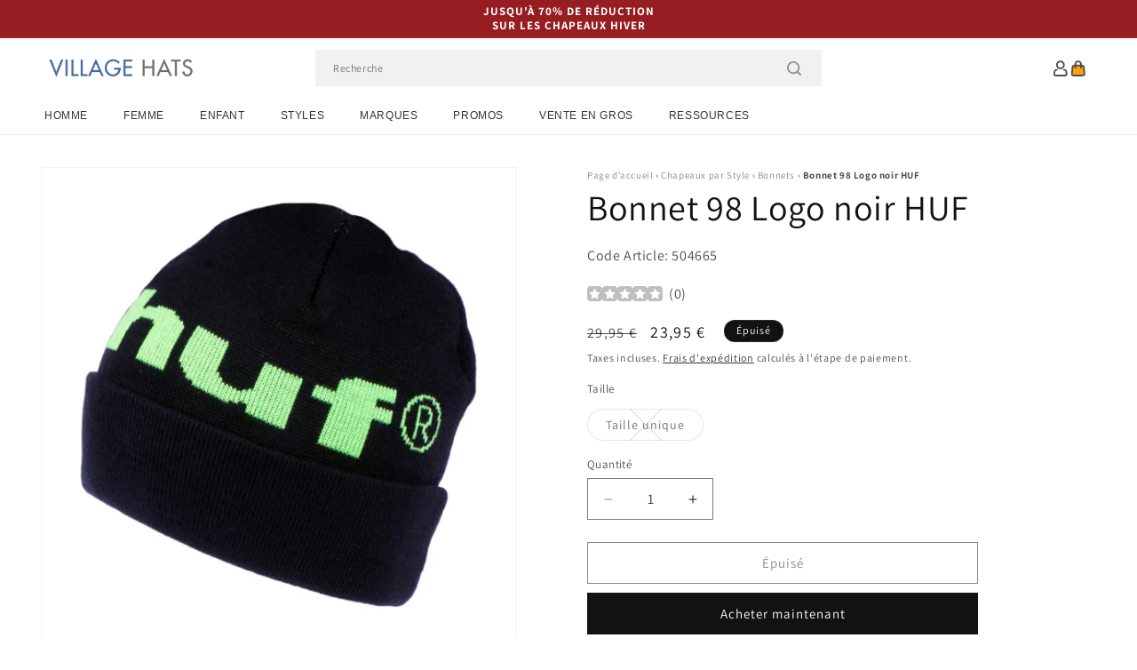

--- FILE ---
content_type: text/css
request_url: https://www.chapeauxetcasquettes.fr/cdn/shop/t/109/assets/header-2022.css?v=114819372490387847861767795825
body_size: 4680
content:
html .submenu-open .header__icon--menu .icon-arrow{z-index:-1!important}.header-alt,.header-alt h2{font-family:Helvetica,Helvetica Neue,Arial,Lucida Grande,sans-serif!important}.header.header_style_2{grid-template-columns:1fr 2fr .5fr .5fr;grid-template-areas:"left-icon heading search icons";padding-top:0!important;padding-bottom:0!important}@media screen and (min-width: 990px){.overflow-hidden-desktop{overflow:hidden}}@media only screen and (max-width: 29.99em){.header{grid-template-columns:72px 2fr 72px}}@media screen and (max-width: 989px){.header__heading,.header__heading-link{justify-self:center}}.header__heading-link{display:inline-block;text-decoration:none;word-break:break-word}@media screen and (max-width: 989px){.header__heading-link{padding:22px 17px 20px;position:relative;z-index:999}}@media screen and (max-width: 448px){.header__heading-link{padding:22px 0 20px}}.header__heading-link:hover .h2{color:rgba(var(--color-foreground),1)}.header__heading-link .h2{line-height:1;color:rgba(var(--color-foreground),.75)}.header__heading-logo{max-width:100%!important;height:34px;width:auto;object-fit:scale-down}@media screen and (max-width: 989px){.header__heading-logo{height:32px}.header__heading,.header__heading-link{text-align:center}}@media screen and (min-width: 990px){.header__heading-link{margin-left:-7px}.header__heading,.header__heading-link{justify-self:start}.header--top-center .header__heading-link,.header--top-center .header__heading{justify-self:center;text-align:center}}.header__icons{display:flex;grid-area:icons;justify-self:end;gap:2.4rem;align-items:center}@media screen and (max-width: 989px){.header__icons{gap:1rem}.header__icons localization-form{display:none}}.header__icon:not(.header__icon--summary),.header__icon span{display:flex;align-items:center;justify-content:center}.header__icon .icon{height:2rem;width:2rem;fill:none;vertical-align:middle}.header__icon,.header__icon--cart .icon{height:2rem;width:2rem;padding:0}@media screen and (max-width: 989px){.header__icon,.header__icon--cart .icon{height:2.4rem;width:2.4rem}}.header__icon--cart{margin-right:-.2rem}.header__icon--menu[aria-expanded=true]:before{content:"";top:100%;left:0;height:calc(var(--viewport-height, 100vh) - (var(--header-bottom-position, 100%)));width:100%;display:block;position:absolute;background:rgba(var(--color-foreground),.5)}menu-drawer+.header__search{display:none}.header>.header__search{grid-area:search;justify-self:end}.header__search{display:inline-flex;line-height:0}.header__search details[open] .modal__toggle-open{display:none}.header__search details[open] .modal__toggle-close{display:block;height:1.8rem;width:1.8rem}.header--top-center>.header__search{display:none}.header--top-center *>.header__search{display:inline-flex}@media screen and (min-width: 990px){.header:not(.header--top-center) *>.header__search,.header--top-center>.header__search{display:inline-flex}.header:not(.header--top-center)>.header__search,.header--top-center *>.header__search{display:none}}.no-js .predictive-search{display:none}details[open]>.search-modal{opacity:1;animation:animateMenuOpen var(--duration-default) ease}.no-js details[open]>.header__icon--search{top:1rem;right:.5rem}.search-modal{height:100%!important;border-bottom:none;max-height:6.8rem!important}.search-modal__content{width:100%;height:100%;padding:0;line-height:1;position:relative}.search-modal__content .search-modal__close-button{display:none}.search-modal__content-bottom{bottom:calc((var(--inputs-margin-offset) / 2))}.search-modal__content-top{top:calc((var(--inputs-margin-offset) / 2))}.search-modal__form{width:100%}.search-modal__close-button{position:absolute;right:.3rem}@media screen and (min-width: 750px){.search-modal__close-button{right:1rem}}@media screen and (min-width: 990px){.search-modal__form{max-width:47.8rem}.search-modal__close-button{position:initial;margin-left:.5rem}}.header__icon--menu .icon{display:block;position:absolute;opacity:1;transform:scale(1);transition:transform .15s ease,opacity .15s ease}.header__icon--menu .icon.icon-hamburger{padding:17px;width:auto;height:auto}details:not([open])>.header__icon--menu .icon-close,details:not([open])>.header__icon--menu .icon-arrow,details[open]>.header__icon--menu .icon-hamburger{visibility:hidden;opacity:0;transform:scale(.8)}.js details[open]:not(.menu-opening)>.header__icon--menu .icon-close,.js details[open]:not(.menu-opening)>.header__icon--menu .icon-arrow{visibility:hidden}.js details[open]>.header__icon--menu .icon-arrow{z-index:4;left:35px;top:50%;transform:translateY(-50%)}.js details[open]>.header__icon--menu .icon-close{z-index:9;right:36px;top:50%;transform:translateY(-50%);width:auto;height:auto;padding:30px 20px;margin-right:-22px}.js details[open]:not(.menu-opening)>.header__icon--menu .icon-hamburger{visibility:visible;opacity:1;transform:scale(1.07)}.header__inline-menu{margin-left:-2rem;grid-area:navigation;display:none}details[open]>.header__submenu{animation:none!important;animation-fill-mode:none!important;z-index:-1!important}details[open] .modal-overlay:after{content:none}.header__inline-menu-item:hover details[open]>.header__submenu{z-index:1!important;opacity:1;text-align:left;transform:translateY(0);pointer-events:all}.header__inline-menu-item:hover details[open] .modal-overlay{display:block}.header__inline-menu-item:hover details[open] .modal-overlay:after{position:absolute;content:"";background-color:rgba(var(--color-foreground),.5);top:100%;left:0;right:0;height:400vh}.header--top-center .header__inline-menu,.header--top-center .header__heading-link{margin-left:0}@media screen and (min-width: 990px){.header__inline-menu{display:block}.header--top-center .header__inline-menu{justify-self:center}.header--top-center .header__inline-menu>.list-menu--inline{justify-content:center}.header--middle-left .header__inline-menu{margin-left:0}}@media screen and (max-width: 989px){.header.page-width{padding:0 25px}}.header__menu-item{padding:2rem 2rem 1.5rem;text-decoration:none;color:#333;line-height:1.5}@media screen and (min-width: 1048px) and (max-width: 1200px){.header__menu-item{padding:2rem 1.5rem 1.5rem}}@media screen and (min-width: 990px) and (max-width: 1048px){.header__menu-item{padding:2rem 1rem 1.5rem}}.header__menu-item:hover span{text-decoration:none!important}.header__menu-item:hover span:after{content:none!important}details[open]:hover>.header__menu-item{background:#f8f8f8}details[open]>.header__menu-item .icon-caret{transform:rotate(180deg)}details[open]>.header__menu-item{text-decoration:none}.header__submenu.list-menu{padding:2.4rem 0}.header__submenu .header__submenu{background-color:rgba(var(--color-foreground),.03);padding:.5rem 0;margin:.5rem 0}.header__submenu .header__menu-item:after{right:2rem}.header__submenu .header__menu-item{justify-content:space-between;padding:.8rem 2.4rem}.header__submenu .header__submenu .header__menu-item{padding-left:3.4rem}.header__menu-item .icon-caret{right:.8rem}.header__submenu .icon-caret{flex-shrink:0;margin-left:1rem;position:static}header-menu>details,details-disclosure>details{position:relative}picture{display:block;font-size:0}.list-menu--right{right:0}.list-menu--disclosure{position:absolute;min-width:100%;width:20rem;border:1px solid rgba(var(--color-foreground),.2)}.list-menu--disclosure:focus{outline:none}.list-menu__item--active{text-decoration:underline;text-underline-offset:.3rem}.list-menu__item--active:hover{text-decoration-thickness:.2rem}.list-menu--disclosure.localization-selector{max-height:18rem;overflow:auto;width:10rem;padding:.5rem}header-drawer{justify-self:start}@media screen and (min-width: 990px){header-drawer{display:none}}.menu-drawer-container{display:flex}.list-menu{list-style:none;padding:0;margin:0}.list-menu--inline{display:inline-flex;flex-wrap:wrap}.list-menu__item--link{text-decoration:none;padding-bottom:1rem;padding-top:1rem;line-height:calc(1 + .8 / var(--font-body-scale))}@media screen and (min-width: 750px){.list-menu__item--link{padding-bottom:.5rem;padding-top:.5rem}}.mega-menu{position:static}.mega-menu .page-width{padding:0 2rem}.mega-menu__banner--full-width{width:100%}.mega-menu__banner--half-width{width:50%}.mega-menu__banner--third-width{width:33.33333}.mega-menu [class*=banner-]{position:relative;box-sizing:border-box}.mega-menu [class*=banner-] .caption{position:absolute;bottom:2.4rem;left:50%;z-index:3;transform:translate(-50%)}.mega-menu .list-unstyled li:last-child a{padding-bottom:0}.mega-menu__list--condensed{display:block}.mega-menu__list--ul{margin:0 -20px;width:auto}.mega-menu__list--ul-li{float:left}.mega-menu__list--ul-li:nth-child(9n){clear:right}.mega-menu__content{background-color:#f8f8f8;border-left:0;border-radius:0;border-right:0;left:0;padding-bottom:3.2rem;padding-top:3.2rem;position:absolute;right:0;top:100%;z-index:1;max-height:100vh;overflow:hidden;overflow-y:auto;pointer-events:none;z-index:-1}.mega-menu__list{list-style:none;display:flex;justify-content:space-evenly}@media screen and (min-width: 1080px){.mega-menu__list{column-gap:1rem}}@media screen and (min-width: 1280px){.mega-menu__list{column-gap:3rem}}@media screen and (min-width: 1500px){.mega-menu__list{column-gap:5rem}}.mega-menu__list--second{grid-template-columns:50rem}.mega-menu__list--third{grid-template-columns:70rem}.mega-menu__list--fourth,.mega-menu__list--fifth,.mega-menu__list--sixth{grid-template-columns:max-content}.mega-menu__list--fourth .mega-menu__list--item-links-thumbnail .grid__item,.mega-menu__list--fifth .mega-menu__list--item-links-thumbnail .grid__item,.mega-menu__list--sixth .mega-menu__list--item-links-thumbnail .grid__item{width:max-content;max-width:max-content;padding-right:48px}.mega-menu__list--row-flex{display:flex;row-gap:10px}.mega-menu__list--condensed .mega-menu__link{font-weight:400}.mega-menu__list--item{position:relative;flex-grow:1}.mega-menu__list--item:empty{display:none}.mega-menu__list--item-links-thumbnail{flex-direction:column}.mega-menu__list--item-links-thumbnail .grid__item{flex-grow:0}.mega-menu__list--item:not(:last-child){position:relative}@media screen and (min-width: 1080px){.mega-menu__list--item:not(:last-child):after{column-gap:5.2rem}}@media screen and (min-width: 1280px){.mega-menu__list--item:not(:last-child):after{column-gap:10.2rem}}.mega-menu__banner>.row-flex{display:flex;flex-wrap:wrap;margin:-8px}.mega-menu__banner>.row-flex .image{color:#fff}.mega-menu__banner>.row-flex .image .button-text{display:block;font-weight:400;font-size:14px;line-height:1.75;text-decoration:underline;text-underline-offset:.4rem}.mega-menu__banner>.row-flex .image .button-text:hover{text-decoration:none}.mega-menu__banner>.row-flex img{width:100%}.mega-menu__link{font-weight:400;font-size:1.4rem;line-height:1.429;color:#333;display:flex;align-items:center;text-decoration:none;transition:text-decoration var(--duration-short) ease;word-wrap:break-word}.mega-menu__link:hover{color:rgba(var(--color-foreground),1);text-decoration:underline}.mega-menu__link .image{display:block;font-size:0;margin-right:1.2rem}.mega-menu__link .image img{width:48px;height:48px;border-radius:100%;object-fit:cover;overflow:hidden}.mega-menu__link.mega-menu__link--small .image img{width:100px;height:100px;border-radius:100%;object-fit:cover;overflow:hidden}.mega-menu__link--level-2:not(:only-child){margin-bottom:2.3rem}.mega-menu__link--active{color:rgba(var(--color-foreground),1);text-decoration:underline}.mega-menu__link--active:hover{text-decoration-thickness:.2rem}.mega-menu__link--hide{display:none}.mega-menu__link--title{display:block;font-weight:500;font-size:12px;line-height:1.75;letter-spacing:.05em;text-transform:uppercase;color:#333;margin-bottom:2.3rem}.mega-menu__link--title:hover{text-decoration:none}.mega-menu__link--thumbnail .image{margin-right:1.2rem;margin-left:1.2rem}.mega-menu__link--small{flex-direction:column;justify-content:center;font-weight:400;font-size:14px;line-height:1.75;text-align:center;color:#333}.mega-menu__link--small .image{margin:0}.mega-menu__link--small.header_style_circle .image img{width:100px;height:100px;border-radius:100%;object-fit:cover;overflow:hidden}.mega-menu__link--small.header_style_square{font-size:0;padding:0!important}.mega-menu__link--small.header_style_square .image img{border:1px solid #BDBDBD;width:100%;height:144px;padding:20px!important;border-radius:0;object-fit:contain}.header--top-center .mega-menu__list{display:flex;justify-content:center;flex-wrap:wrap;column-gap:0}.header--top-center .mega-menu__list>li{width:16%;padding-right:2.4rem}.header-wrapper--border-bottom .mega-menu__content{border-top:0}.col-link{width:50%;padding:0 2.4rem}@media screen and (hover: none){.header_style_2 summary.header__menu-item a{display:none!important}.header_style_2 summary.header__menu-item div{padding:10px 20px}}@media screen and (hover: hover){.header_style_2 summary.header__menu-item div{display:none}}@media screen and (min-width: 990px){.header_style_2 .header__search{display:block!important}.header_style_2 .search{width:100%;margin:0 auto;border-radius:4px;overflow:visible;position:relative;justify-self:center;padding:13px 0}.header.header_style_2 .search__input.field__input{border:none!important;height:auto;box-shadow:none!important;border-radius:0;padding:13px 16px 13px 20px;font-style:normal;font-weight:500;font-size:12px;line-height:1;letter-spacing:.05em;color:#0006}.header_style_2 .search button:not(.predictive-search__item){width:4rem!important;height:4rem!important}.header_style_2 summary.header__icon--search,.header_style_2 .header_style_2 .search-modal__close-button{display:none}.header_style_2 .search-modal{position:static;min-height:auto;border:none}.header_style_2 .search-modal__content{padding:0}.header_style_2 summary.header__menu-item a{padding:10px 20px;display:block;text-decoration:none;color:var(--color-foreground)}.header_style_2 .header__menu-item{padding:0;font-size:12px;line-height:1.75;letter-spacing:.05em;text-transform:uppercase}.header_style_2 .focus-inset:focus-visible{outline:none;box-shadow:none}.header_style_2 .mega-menu[open] .mega-menu__content{background:#f8f8f8}.header_style_2 .predictive-search{border:none}.header_style_2.header--top-left,.header_style_2.header--middle-left:not(.header--has-menu){grid-template-areas:"heading icons" "search search";grid-template-columns:1fr auto}.header_style_2.header--middle-left{grid-template-areas:"heading search icons";grid-template-columns:1fr 2fr 1fr;column-gap:2rem}.header_style_2.header--top-center{grid-template-areas:"left-icon heading icons" "search search navigation"}.header_style_2.header:not(.header--middle-left) .header__inline-menu{margin-top:1.05rem}}.js menu-drawer>details>summary:before{content:"";position:absolute;cursor:default;width:100%;height:calc(100vh - 4.2rem);top:100%;left:0;background:rgba(var(--color-foreground),.5);opacity:0;visibility:hidden;z-index:2;transition:opacity 0s,visibility 0s}.js menu-drawer>details[open]:not(.menu-opening)>summary:before{content:"";position:absolute;cursor:default;width:100%;height:calc(100vh - 4.2rem);top:100%;left:0;background:rgba(var(--color-foreground),.5);opacity:0;visibility:hidden;z-index:2;transition:opacity 0s,visibility 0s}.js .menu-drawer{height:100vh}.js .menu-drawer__menu-item .icon-caret{display:none}.menu-drawer__menu--grandchildlink>li:last-child a{padding-bottom:2.4rem;margin-bottom:2.4rem}.menu-drawer__menu--childlink .menu-drawer__list--item-links{position:relative}.menu-drawer__menu--childlink .menu-drawer__list--item-links:after{content:"";position:absolute;bottom:0;left:50%;transform:translate(-50%);width:calc(100% - 7rem);border-top:1px solid #EDEDED}.menu-drawer__menu--childlink .menu-drawer__list--item-links.menu-drawer__list--item-links-last .menu-drawer__menu--grandchildlink>li:last-child a{margin-bottom:0!important}.menu-drawer__menu--childlink .menu-drawer__list--item-links.menu-drawer__list--item-links-last:after{content:none}.js .menu-drawer__menu li{margin:0}.js .menu-drawer__menu li h6{font-weight:500;font-size:1.6rem;line-height:1.75;letter-spacing:.05em;text-transform:uppercase;color:#333;margin:0;padding:1.2rem 3.4rem}.js .menu-drawer__childlink-title{padding:2.4rem 3.4rem 1.2rem;font-weight:500;font-size:16px;line-height:1.75;letter-spacing:.05em;text-transform:uppercase;color:#333}.js .menu-drawer__childlink-title:after{content:none}.js .menu-drawer__grandchildlink-title{padding:1.2rem 3.4rem;font-weight:400;font-size:16px;line-height:1.75;color:#333}.js .menu-drawer__grandchildlink-title:after{content:none}.js .menu-drawer__submenu{position:absolute;top:0;width:100%;bottom:0;left:0;background-color:rgba(var(--color-background),1);border-left:.1rem solid rgba(var(--color-foreground),.2);z-index:1;visibility:hidden;transform:translate(100%)}.js .menu-drawer__submenu .menu-drawer__submenu{overflow-y:auto}.js .menu-drawer__submenu.has-submenu .menu-drawer__menu-item{font-size:1.4rem;line-height:1.5;font-weight:400;letter-spacing:.05em;color:#333;text-transform:capitalize}.js .menu-drawer__submenu.has-submenu .menu-drawer__close-button .icon{width:20px;height:20px}.js .menu-drawer__list--item-banner{position:relative;padding-bottom:2.4rem}.js .menu-drawer__list--item-banner [class*=banner-]{margin-bottom:1rem}.js .menu-drawer__list--item-banner .page-width{padding:0 35px}.js .menu-drawer__list--item-banner h6{font-weight:500;font-size:1.6rem;line-height:1.75;letter-spacing:.05em;text-transform:uppercase;color:#333;margin:1.2rem 0 2.4rem!important;padding:0!important}.menu-drawer__list--item-banner img{width:100%;object-fit:cover;object-position:center}.menu-drawer__list--item-banner .image{position:relative;display:block}.menu-drawer__list--item-banner .caption{position:absolute;bottom:3rem;left:50%;text-align:center;z-index:3;width:100%;transform:translate(-50%);-webkit-transform:translateX(-50%);-moz-transform:translateX(-50%);-ms-transform:translateX(-50%);-o-transform:translateX(-50%)}.js .menu-drawer__list--item-banner .caption .button-text{font-weight:400;font-size:16px;line-height:1.75;text-decoration:underline;text-underline-offset:10px}.js .menu-drawer__list--item-banner .row-flex{display:block}.js details[open]>.menu-drawer{transition:transform var(--duration-default) ease-in-out,visibility var(--duration-default) ease-in-out}.js details[open]>.menu-drawer__submenu{transition:transform var(--duration-default) ease-in-out,visibility var(--duration-default) ease-in-out}.js details[open].menu-opening>.menu-drawer{transform:translate(0);visibility:visible;overflow:hidden}menu-drawer>details[open]>summary:before{visibility:visible;opacity:1;transition:opacity var(--duration-default) ease,visibility var(--duration-default) ease}.no-js details[open]>.menu-drawer{transform:translate(0);visibility:visible}@media screen and (min-width: 750px){.no-js .menu-drawer{height:auto}}.no-js .menu-drawer .icon-arrow,.no-js .menu-drawer__close-button{display:none}.no-js .menu-drawer__menu-item{font-size:1.6rem}.no-js .menu-drawer__menu-item .icon-caret{right:3rem}.no-js .menu-drawer__navigation{padding:0}.no-js .menu-drawer__navigation>ul>li{border-bottom:.1rem solid rgba(var(--color-foreground),.04)}.no-js .menu-drawer__submenu ul>li{border-top:.1rem solid rgba(var(--color-foreground),.04)}.no-js .menu-drawer__submenu .menu-drawer__menu-item{padding:1.2rem 5.2rem 1.2rem 6rem}.no-js .menu-drawer__submenu .menu-drawer__submenu .menu-drawer__menu-item{padding-left:9rem}.menu-drawer{position:absolute;transform:translate(-100%);visibility:hidden;z-index:3;left:0;top:0;width:100vw;padding:0;background-color:rgba(var(--color-background),1);overflow-x:hidden;filter:drop-shadow(var(--drawer-shadow-horizontal-offset) var(--drawer-shadow-vertical-offset) var(--drawer-shadow-blur-radius) rgba(var(--color-shadow),var(--drawer-shadow-opacity)))}@media screen and (min-width: 750px){.menu-drawer{width:100vw}}.menu-drawer-container>summary{position:static}.menu-drawer .list-social{justify-content:flex-start;margin-left:-1.25rem;margin-top:2rem}.menu-drawer .list-social:empty{display:none}.menu-drawer .list-social__link{padding:1.3rem 1.25rem}.menu-drawer__inner-container{position:relative;height:100%}.menu-drawer__inner-submenu,.menu-opening .menu-drawer__inner-submenu{height:100%;overflow-x:hidden;overflow-y:auto}.menu-drawer__navigation{padding:7.6rem 0 3.6rem}.menu-drawer__navigation-container{display:grid;grid-template-rows:1fr auto;align-content:space-between;overflow-y:auto;overflow-x:hidden;height:100%}.menu-drawer__navigation-container:after{content:"";width:100%;height:7.6rem;position:fixed;top:0;left:0;background-color:#fff}.menu-drawer__menu-item{display:block;padding:1.8rem 3.5rem;text-decoration:none;font-size:1.4rem;line-height:1.5;font-weight:700;text-transform:uppercase;position:relative;display:flex;align-items:center}.menu-drawer__menu-item:after{content:"";position:absolute;bottom:0;left:50%;transform:translate(-50%);width:calc(100% - 7rem);border-bottom:1px solid #EDEDED}.menu-drawer__menu-item:focus{color:#fff;background-color:transparent}.menu-drawer__menu-item:hover{color:rgba(var(--color-foreground),1);background-color:transparent}.menu-drawer__menu-item>.icon-arrow{position:absolute;right:3.5rem;top:50%;transform:translateY(-50%)}.menu-drawer__menu-item--active{color:rgba(var(--color-foreground),1);background-color:transparent}.menu-drawer__menu-item--active:hover{background-color:transparent}.menu-drawer__menu-item .image{display:block;font-size:0;margin-right:1.2rem}.menu-drawer__menu-item .image img{width:48px;height:48px;border-radius:100%;object-fit:cover;overflow:hidden}.menu-drawer__menu-item-with-banner{padding:3.2rem 3.5rem 3.2rem 5.9rem;color:#fff;text-decoration:underline;text-underline-offset:1.6rem;margin-bottom:2.4rem}.menu-drawer__menu-item-with-banner:hover{color:#fff;text-decoration:none}.menu-drawer__menu-item-with-banner .image{position:absolute;top:0;left:50%;width:calc(100% - 70px);height:100%;transform:translate(-50%);z-index:-1;margin:0}.menu-drawer__menu-item-with-banner .image img{width:100%;height:100%;border-radius:0}.menu-drawer__menu-item-with-banner:hover{background-color:transparent}.menu-drawer__menu-item-with-banner:after{content:none}.menu-drawer__close-button{background-color:#fff!important;padding:2.8rem 3.5rem 2.7rem;text-decoration:none;display:flex;align-items:center;font-size:1.4rem;font-weight:600;line-height:1.5;letter-spacing:.05em;text-transform:uppercase;width:100%;font-family:var(--font-body-family);font-style:var(--font-body-style);text-align:center;justify-content:center;position:sticky;z-index:4;margin:0;top:0}.menu-drawer__close-button .icon-arrow{margin-right:1rem;position:absolute;top:50%;left:3.5rem;transform:translateY(-50%)}.menu-drawer__close-button-title{opacity:0}.menu-drawer__utility-links{padding:2.4rem 3.5rem;background-color:#fff;position:relative}.menu-drawer__utility-links:after{content:"";position:absolute;bottom:0;left:50%;transform:translate(-50%);border-bottom:1px solid #EDEDED;width:calc(100% - 7rem)}.menu-drawer__utility-links:last-child{padding-bottom:300px}.menu-drawer__inner-submenu>.menu-drawer__menu--childlink>li:last-child{padding-bottom:300px}.menu-drawer__utility-links:first-of-type:before{content:"";position:absolute;top:0;left:50%;transform:translate(-50%);border-bottom:1px solid #EDEDED;width:calc(100% - 7rem)}.menu-drawer__utility-links-title{font-weight:700;font-size:16px;line-height:1.25;color:#000;margin-top:0;margin-bottom:2rem}.menu-drawer__utility-links-link a{display:block;font-weight:400;font-size:16px;line-height:1.75;color:#333;text-decoration:none;margin:0;padding:0}.menu-drawer__utility-links-link a:last-child{margin-bottom:0}.menu-drawer__account{display:inline-flex;align-items:center;text-decoration:none;padding:1.2rem;margin-left:-1.2rem;font-size:1.4rem;color:rgba(var(--color-foreground),1)}.menu-drawer__account .icon-account{height:2rem;width:2rem;margin-right:1rem}.menu-drawer__account:hover .icon-account{transform:scale(1.07)}details[open].menu-opening>.menu-drawer__submenu{transform:translate(0);visibility:visible}details[open].menu-opening .menu-drawer__childlink .menu-drawer__close-button{position:sticky;z-index:6;top:0;background-color:#fff}.submenu-open .menu-drawer__navigation-container{overflow-y:hidden}predictive-search{position:relative}.header .search__input.field__input{background-color:#f1f1f1;margin:0;max-width:var(--page-width)}.header .search__label.field__label{left:0}@media screen and (min-width: 990px){.header .search-modal__form{max-width:100%}}.header .search__button{right:11px;top:50%!important;transform:translateY(-50%)!important}.header .search__button:focus-visible{background-color:rgba(var(--color-background),1);z-index:2}.header .search__button:focus{background-color:rgba(var(--color-background),1);z-index:2}.header .search__button:not(:focus-visible):not(.focused){box-shadow:inherit;background-color:inherit}.header .search__button .icon{height:1.6rem;width:1.6rem}.header input::-webkit-search-decoration{-webkit-appearance:none}.header__search--style-2{overflow:visible}.header .search__input.field__input{border:none!important;height:auto;box-shadow:none!important;border-radius:0;padding:21px 16px 21px 20px;font-style:normal;font-weight:500;font-size:12px;line-height:1;letter-spacing:.05em;color:#0006;min-height:auto;max-width:100%}.header .search__input.field__input::placeholder{opacity:1}@media screen and (max-width: 989px){.header .search__input.field__input{padding:25px 25px 25px 34px!important;opacity:1;font-style:normal;font-weight:500;font-size:16px;letter-spacing:.05em;color:#0006}}.header .search-modal{min-height:auto}.header .search-modal.modal__content{top:57px}.header #predictive-search-results{overflow-y:auto}@media screen and (max-width: 989px){.header #predictive-search-results{padding-bottom:70px}}.header #predictive-search-results-list{overflow-y:auto}#HeaderCountryForm{padding:0;margin:0;width:100%}#HeaderCountryForm img{width:12px;height:12px;object-fit:cover;margin-right:7px}#HeaderCountryForm .disclosure__button{padding:8px;margin:0;color:#000;width:auto}#HeaderCountryForm .disclosure__button span{opacity:.4}#HeaderCountryForm .disclosure__list-wrapper{bottom:auto;top:100%;left:50%;transform:translate(-50%);margin-left:0;animation:none!important}@media only screen and (max-width: 61.813em){#HeaderCountryForm .disclosure__list-wrapper{margin-top:8px;transform:none;left:0}}#HeaderCountryForm .localization-form__select:after{border:.5px solid #BDBDBD;border-radius:4px;box-shadow:none}#HeaderCountryForm .localization-form__select .icon-caret{position:static;margin-left:6px}#shopify-section-announcement-bar{z-index:4;font-family:Helvetica,Helvetica Neue,Arial,Lucida Grande,sans-serif}.mobile-facets__label{align-items:center}.mobile-facets__label .icon-checkmark{top:2.4rem!important}@media screen and (min-width: 990px){#main-collection-filters .facets-container details[open] summary:after{content:"";position:fixed;top:0;left:0;width:100%;height:100%;z-index:2}}@media screen and (min-width: 990px){#main-collection-filters .disclosure-has-popup[open]>.facets__summary:before{content:none!important}}#main-collection-filters .facet-checkbox,#main-search-filters .facet-checkbox{align-items:center}#main-collection-filters .facet-checkbox .icon-checkmark,#main-search-filters .facet-checkbox .icon-checkmark{top:1.9rem}.mega-menu__grid--thumbnail{columns:170px}.mega-menu__grid--small{display:grid;column-gap:1rem;row-gap:3rem;grid-template-columns:1fr 1fr 1fr}.mega-menu__bnr-wrapper{height:450px;font-size:0}.mega-menu__bnr-wrapper.mega-menu__bnr-wrapper-1{height:auto}.mega-menu__bnr-wrapper-2,.mega-menu__bnr-wrapper-3,.mega-menu__bnr-wrapper-4{display:grid}.mega-menu__bnr-wrapper-2{grid-template-areas:"a" "b"}.mega-menu__bnr-wrapper-3{grid-template-areas:"a a" "b c"}.mega-menu__bnr-wrapper-4{grid-template-areas:"a b" "c d"}.mega-menu__img_item{min-height:0}.mega-menu__banner.mega-menu__list--item{flex-grow:0;flex-basis:450px}.mega-menu__banner-item-1{grid-area:a}.mega-menu__banner-item-2{grid-area:b}.mega-menu__banner-item-3{grid-area:c}.mega-menu__banner-item-4{grid-area:d}.mega-menu-banner-text{font-weight:700;font-size:1.2em}.mega-menu-banner-text:hover{font-weight:700;font-size:1.2em;text-decoration:underline;text-underline-offset:.3rem}@media screen and (min-width: 990px) and (max-width: 1439px){.mega-menu__hide-on-smaller{display:none}}@media screen and (min-width: 1300px){.mega-menu__list--item:not(:last-child):after{content:"";position:absolute;bottom:0;right:-2.5rem;border-right:1px solid #E0E0E0;opacity:.5;height:100%}}.mega-menu-bnr-image{object-fit:cover;height:100%;width:100%}div.mega-menu__img_item:hover{outline:1px solid #797979;outline-offset:1px}.mega-menu__list h2{font-weight:500;font-size:1.2rem;line-height:1.75;text-align:left;letter-spacing:.05em;text-transform:uppercase;color:#333;margin:0 0 1.8rem}@media screen and (max-width: 1300px){.mega-menu__link.mega-menu__link--small .image img{width:75px;height:75px}.mega-menu__banner.mega-menu__list--item{flex-basis:30%}.mega-menu__bnr-wrapper{height:380px}ul.mega-menu-no-icon-on-smaller span.image{display:none!important}}.section-header-alt.shopify-section-group-header-group{z-index:3}.shopify-section-header-alt-sticky{position:sticky;top:0}.shopify-section-header-alt-hidden{transform:translateY(-100%)}.shopify-section-header-alt-hidden.menu-open{transform:translateY(0)}.section-header-alt.animate{transition:transform .15s ease-out}.section-header-alt~.shopify-section-group-header-group{z-index:initial}body:has(.section-header-alt .drawer-menu) .announcement-bar-section .page-width{max-width:100%}@media screen and (min-width: 990px){body:has(.section-header .header:not(.drawer-menu)) .utility-bar .page-width{padding-left:5rem;padding-right:5rem}}.shopify-section-header-alt-sticky .mega-menu__content{max-height:calc(100vh - var(--header-bottom-position-desktop, 20rem) - 4rem)}.disclosure__item>a>img{align-self:center}
/*# sourceMappingURL=/cdn/shop/t/109/assets/header-2022.css.map?v=114819372490387847861767795825 */


--- FILE ---
content_type: text/javascript
request_url: https://www.chapeauxetcasquettes.fr/cdn/shop/t/109/assets/custom.js?v=160029457547753305471767795825
body_size: 332
content:
const custom={headerListenersAssigned:!1,fishImageWidth:function(src){const matches=src.match(/width=([0-9]*)/);return matches!==null&&matches.length==2?matches[1]:533},calcSizedImageUrl:function(src,size){return`${src}&width=${size}`},switchThumbImage:function(src,swatch){swatch.closest(".card").querySelectorAll(".card__media img").forEach(element=>{const size=custom.fishImageWidth(element.currentSrc),imageUrl=custom.calcSizedImageUrl(src,size);element.srcset=imageUrl})},switchThumbImageHandler:function(e){if(e.target.tagName!=="IMG"||e.target.className!=="swatch-image")return;const swatchEl=e.target.parentElement.parentElement,src=swatchEl.dataset.sibImg;custom.switchThumbImage(src,swatchEl)},restoreOrigThumbImageHandler:function(e){if(e.target.tagName!=="IMG"||e.target.className!=="swatch-image")return;e.target.closest(".card").querySelectorAll(".card__media img").forEach(img=>{img.dataset.srcset&&(img.srcset=img.dataset.srcset)})},switchBaseImages:function(dataVarToSwitchTo){document.querySelectorAll("img[data-lifestyle-src]").forEach(img=>{const size=custom.fishImageWidth(img.currentSrc),newSrc=custom.calcSizedImageUrl(img.dataset[dataVarToSwitchTo],size);img.srcset=newSrc,img.dataset.srcset=newSrc})},refreshLifestyleState:function(){document.querySelectorAll(".lifestyle-toggle [data-lifestyle-toggle].active, .mobile-lifestyle-toggle [data-lifestyle-toggle].active").forEach(el=>{el&&el.dataset.lifestyleToggle=="lifestyleSrc"&&custom.switchBaseImages("lifestyleSrc")})},closeAllMegaMenus:function(){document.querySelectorAll(".js-mega-menu").forEach(menu=>{menu.removeAttribute("open")})}};customMain();function customMain(){document.querySelectorAll('slider-component > ul[id*="featured_collection"], #ProductGridContainer, product-recommendations').forEach(e=>{e.addEventListener("mouseover",custom.switchThumbImageHandler),e.addEventListener("mouseout",custom.restoreOrigThumbImageHandler),e.classList.contains("lifestyle-active")&&custom.switchBaseImages("lifestyleSrc")}),document.querySelectorAll(".lifestyle-toggle [data-lifestyle-toggle], .mobile-lifestyle-toggle [data-lifestyle-toggle]").forEach(e=>{e.addEventListener("click",function(e2){const el=e2.target;el.classList.contains("active")||(custom.switchBaseImages(el.dataset.lifestyleToggle),el.parentElement.querySelector(".active").classList.remove("active"),el.classList.add("active"))})})}function headerNavigation(){window.matchMedia("(min-width: 990px)").matches&&(document.getElementById("headerSearchDetails")!=null&&document.getElementById("headerSearchDetails").setAttribute("open",!0),custom.headerListenersAssigned==!1&&(document.querySelectorAll('.header__inline-menu-item [id^="Details-HeaderMenu-"] summary').forEach(details=>{details.addEventListener("mouseover",event=>{event.currentTarget.parentElement.open=!0})}),document.querySelectorAll(".modal-overlay").forEach(overlay=>{overlay.addEventListener("mouseover",custom.closeAllMegaMenus)}),custom.headerListenersAssigned=!0))}headerNavigation(),window.addEventListener("resize",function(event){headerNavigation()},!0),document.querySelectorAll(".menu-drawer__menu-item").forEach(menuItem=>{menuItem.addEventListener("click",event=>{document.body.classList.add("submenu-open")})}),document.querySelectorAll(".menu-drawer__close-button").forEach(menuDrawerCloseButton=>{menuDrawerCloseButton.addEventListener("click",event=>{Number(document.querySelectorAll(".submenu-open").length)>0&&document.body.classList.remove("submenu-open")})});
//# sourceMappingURL=/cdn/shop/t/109/assets/custom.js.map?v=160029457547753305471767795825
